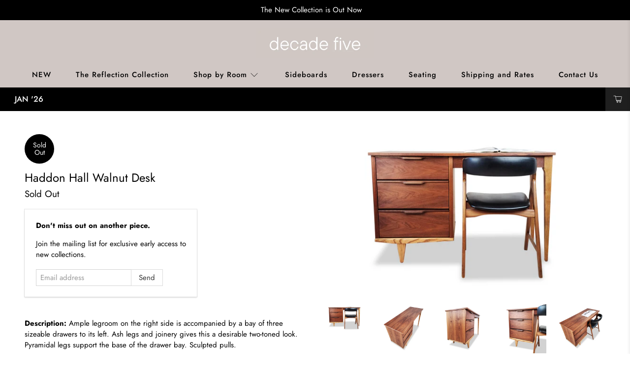

--- FILE ---
content_type: text/javascript; charset=utf-8
request_url: https://www.decadefivefurniture.ca/products/walnut-desk-1.js
body_size: 2981
content:
{"id":6626930000006,"title":"Haddon Hall Walnut Desk","handle":"walnut-desk-1","description":"\u003cp\u003e\u003cstrong\u003e﻿Description: \u003c\/strong\u003e﻿Ample legroom on the right side is accompanied by a bay of three sizeable drawers to its left. Ash legs and joinery gives this a desirable two-toned look. Pyramidal legs support the base of the drawer bay. Sculpted pulls.\u003c\/p\u003e\n\u003cp\u003e\u003cstrong\u003e﻿Dimensions: \u003c\/strong\u003e﻿48\"L x 19\"D x 30.5\"H\u003c\/p\u003e\n\u003cp\u003e\u003cstrong\u003eCondition: \u003c\/strong\u003eExcellent\u003c\/p\u003e\n\u003cp\u003e\u003cstrong\u003e﻿Condition Details: \u003c\/strong\u003e﻿Newly Refinished\u003c\/p\u003e\n\u003cp\u003e\u003cem\u003eShop our evolving collection of mid century furniture. Our website is updated weekly with newly refinished mid century modern furniture and decor.\u003c\/em\u003e\u003c\/p\u003e\n\u003cp\u003e\u003cem\u003eWe Deliver Toronto Oshawa Ottawa Mississauga Kitchener Scarborough Richmond Hill Hamilton Kingston Thornhill Burlington Brampton Etobicoke Oakville Guelph London Whitby Ajax Markham Aurora Belleville Cambridge Waterloo Greater Sudbury Peterborough Pickering Barrie Uxbridge Bowmanville Niagara Falls Newmarket North York Stoney Creek Courtice Kanata Woodbridge Windsor Cobourg St. Catharines Maple Simcoe Dundas Ancaster Port Hope Bolton Milton Georgetown Brantford Vaughan Lindsay Port Perry Stouffville Orleans York North Bay Tweed Stittsville Owen Sound Orillia Concord Bracebridge Collingwood Grimsby Orangeville Madoc Gananoque Stirling Strathroy Niagara-on-the-Lake St. Thomas Welland Napanee Nepean Chatham Minden Fort Erie Trenton Sarnia Keswick Hurkett Bobcaygeon Bradford West Gwillimbury Fergus Woodstock Don Mills Midland Stratford Wasaga Beach Millbrook Innisfil Warsaw Brooklin King City Port Carling Breslau Newcastle Village Perth Buckhorn Douro Port Elgin Goderich Cavan Huntsville Acton Penetanguishene Thorold Picton Mountain Grove Lakefield Carleton Place Brockville Manotick Station Utterson Apsley Caledon Hampton Elora Union Embro Elmira Manitowaning Beamsville Cumberland Alliston Bancroft Kincardine Quinte West Gravenhurst Caledonia Greely Arnprior Orono Hood Carp Pefferlaw Meaford Crediton Chesterville Almonte Cornwall Paris Pembroke Port Dover Hanover Rosseau Falls Waterdown Norwood Pakenham Exeter South Augusta Havelock Haliburton Baltimore Renfrew Schomberg Parry Sound Prescott Colborne Listowel Ridgeway Millgrove Fenelon Falls Cannifton Wallenstein Tillsonburg Wellington Wingham Baden Frankford Wyoming Nobleton Corbyville Rockwood Sydenham Smiths Falls Ayton Tamworth Petrolia Kars Waterford Wiarton Tecumseh Metcalfe Embrun Belwood Barry's Bay Fronthill Belle River Elmview Petawawa Kingsville Smithville Woodville St. Mary's MacTier Georgina Cadmus Creemore Merrickville Westport Dundalk Elmvale Palmer Rapids Iroquois Grand Bend Long Sault Ennismore Sturgeon Falls New Hamburg Beaverton Marmora Whitchurch-Stouffville Wilberforce Maberly Blenheim Mitchell Richmond Tiverton Morewood Mount Brydges Limoges Flesherton Leamington Warren Coldwater Braeside Utopia Canfield Bloomfield Victoria Harbour Cardiff Shannonville Markdale Port McNicoll Rockland Lincoln North Russell Campbellford Gloucester Oro-Medonte Angus Millbank Vineland Station Grafton Bath Morrisburg South Mountain Bethany Amherstburg Eganville Stayner Lake St. Peter Oakwood Walkerton Hawkesbury Torrance Unionville Tottenham Raymonds Corners Sunderland Port Stanley Bourget Coboconk Mono Indian River Lanark New Tecumseth Campbellcroft Tesswater Woodlawn Newboro Hillsdale Wyecombe Odessa Wainfleet Dresden Wallaceburg Newport Southwold Mount Forest Dunrobin Pontypool Clarington Maxville Kippen Kagawong Ingersoll L'Orignal Harley Bayfield Komoka Nestleton Station Lucan Carrying Place Mildmay Rideau Ferry Cargill Dorchester Hagersville Omemee Deseronto Amherstview Essex Mindemoya Binbrook Kearney Caledon Beeton Verona Newburgh Rondeau Bay Estates Kinmount Nippissing Ilderton Mulmur Little Britain South River Kirkfield Kemptville Shelburne Hastings White Lake Ayr West Lorne Burgessville Cardinal Thorndale Glencoe\u003c\/em\u003e\u003c\/p\u003e\n\u003cp\u003e\u003cem\u003eWould you like to sell your teak furniture? Contact us today. We buy mid century furniture in any condition.\u003c\/em\u003e\u003c\/p\u003e","published_at":"2021-10-01T11:30:04-04:00","created_at":"2021-09-30T17:23:38-04:00","vendor":"Decade Five Furniture Co.","type":"Desk","tags":[],"price":0,"price_min":0,"price_max":0,"available":false,"price_varies":false,"compare_at_price":null,"compare_at_price_min":0,"compare_at_price_max":0,"compare_at_price_varies":false,"variants":[{"id":39541761540230,"title":"Default Title","option1":"Default Title","option2":null,"option3":null,"sku":"","requires_shipping":true,"taxable":true,"featured_image":null,"available":false,"name":"Haddon Hall Walnut Desk","public_title":null,"options":["Default Title"],"price":0,"weight":0,"compare_at_price":null,"inventory_management":"shopify","barcode":"","requires_selling_plan":false,"selling_plan_allocations":[]}],"images":["\/\/cdn.shopify.com\/s\/files\/1\/0094\/0746\/3486\/products\/1633036989584.png?v=1633037028","\/\/cdn.shopify.com\/s\/files\/1\/0094\/0746\/3486\/products\/20210928_144317-1.jpg?v=1633037028","\/\/cdn.shopify.com\/s\/files\/1\/0094\/0746\/3486\/products\/20210928_144259-1.jpg?v=1633037029","\/\/cdn.shopify.com\/s\/files\/1\/0094\/0746\/3486\/products\/20210928_144154.jpg?v=1633037029","\/\/cdn.shopify.com\/s\/files\/1\/0094\/0746\/3486\/products\/20210928_144222.jpg?v=1633037028"],"featured_image":"\/\/cdn.shopify.com\/s\/files\/1\/0094\/0746\/3486\/products\/1633036989584.png?v=1633037028","options":[{"name":"Title","position":1,"values":["Default Title"]}],"url":"\/products\/walnut-desk-1","media":[{"alt":"Haddon Hall Walnut Desk","id":21483226267782,"position":1,"preview_image":{"aspect_ratio":1.78,"height":1236,"width":2200,"src":"https:\/\/cdn.shopify.com\/s\/files\/1\/0094\/0746\/3486\/products\/1633036989584.png?v=1633037028"},"aspect_ratio":1.78,"height":1236,"media_type":"image","src":"https:\/\/cdn.shopify.com\/s\/files\/1\/0094\/0746\/3486\/products\/1633036989584.png?v=1633037028","width":2200},{"alt":null,"id":21483226497158,"position":2,"preview_image":{"aspect_ratio":1.0,"height":2024,"width":2024,"src":"https:\/\/cdn.shopify.com\/s\/files\/1\/0094\/0746\/3486\/products\/20210928_144317-1.jpg?v=1633037028"},"aspect_ratio":1.0,"height":2024,"media_type":"image","src":"https:\/\/cdn.shopify.com\/s\/files\/1\/0094\/0746\/3486\/products\/20210928_144317-1.jpg?v=1633037028","width":2024},{"alt":null,"id":21483226595462,"position":3,"preview_image":{"aspect_ratio":1.0,"height":2024,"width":2024,"src":"https:\/\/cdn.shopify.com\/s\/files\/1\/0094\/0746\/3486\/products\/20210928_144259-1.jpg?v=1633037029"},"aspect_ratio":1.0,"height":2024,"media_type":"image","src":"https:\/\/cdn.shopify.com\/s\/files\/1\/0094\/0746\/3486\/products\/20210928_144259-1.jpg?v=1633037029","width":2024},{"alt":null,"id":21483226366086,"position":4,"preview_image":{"aspect_ratio":1.0,"height":2024,"width":2024,"src":"https:\/\/cdn.shopify.com\/s\/files\/1\/0094\/0746\/3486\/products\/20210928_144154.jpg?v=1633037029"},"aspect_ratio":1.0,"height":2024,"media_type":"image","src":"https:\/\/cdn.shopify.com\/s\/files\/1\/0094\/0746\/3486\/products\/20210928_144154.jpg?v=1633037029","width":2024},{"alt":null,"id":21483226431622,"position":5,"preview_image":{"aspect_ratio":1.0,"height":2024,"width":2024,"src":"https:\/\/cdn.shopify.com\/s\/files\/1\/0094\/0746\/3486\/products\/20210928_144222.jpg?v=1633037028"},"aspect_ratio":1.0,"height":2024,"media_type":"image","src":"https:\/\/cdn.shopify.com\/s\/files\/1\/0094\/0746\/3486\/products\/20210928_144222.jpg?v=1633037028","width":2024}],"requires_selling_plan":false,"selling_plan_groups":[]}